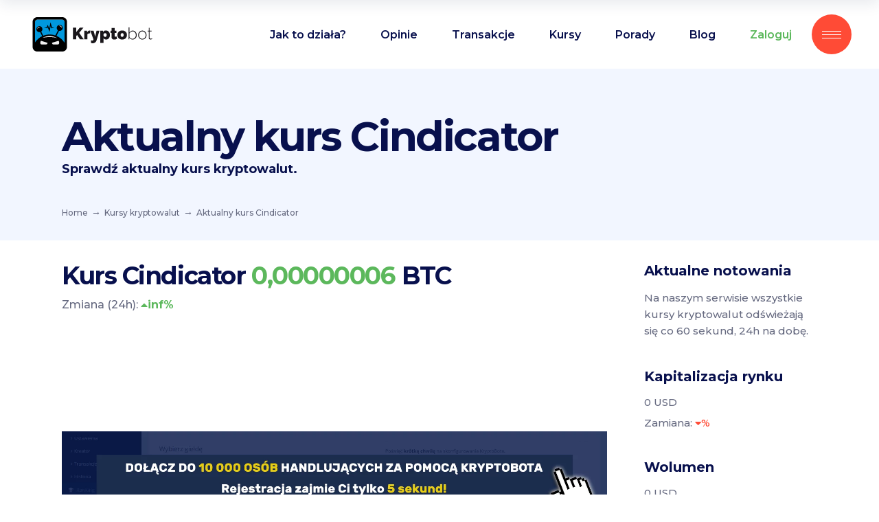

--- FILE ---
content_type: text/html; charset=utf-8
request_url: https://www.google.com/recaptcha/api2/anchor?ar=1&k=6LcNHYsaAAAAAO1_uRmrXbCAUQQih8ESH8p8HRM-&co=aHR0cHM6Ly9rcnlwdG9ib3QubmV0OjQ0Mw..&hl=en&v=N67nZn4AqZkNcbeMu4prBgzg&size=invisible&anchor-ms=20000&execute-ms=30000&cb=cxt6i4ehtoz5
body_size: 48695
content:
<!DOCTYPE HTML><html dir="ltr" lang="en"><head><meta http-equiv="Content-Type" content="text/html; charset=UTF-8">
<meta http-equiv="X-UA-Compatible" content="IE=edge">
<title>reCAPTCHA</title>
<style type="text/css">
/* cyrillic-ext */
@font-face {
  font-family: 'Roboto';
  font-style: normal;
  font-weight: 400;
  font-stretch: 100%;
  src: url(//fonts.gstatic.com/s/roboto/v48/KFO7CnqEu92Fr1ME7kSn66aGLdTylUAMa3GUBHMdazTgWw.woff2) format('woff2');
  unicode-range: U+0460-052F, U+1C80-1C8A, U+20B4, U+2DE0-2DFF, U+A640-A69F, U+FE2E-FE2F;
}
/* cyrillic */
@font-face {
  font-family: 'Roboto';
  font-style: normal;
  font-weight: 400;
  font-stretch: 100%;
  src: url(//fonts.gstatic.com/s/roboto/v48/KFO7CnqEu92Fr1ME7kSn66aGLdTylUAMa3iUBHMdazTgWw.woff2) format('woff2');
  unicode-range: U+0301, U+0400-045F, U+0490-0491, U+04B0-04B1, U+2116;
}
/* greek-ext */
@font-face {
  font-family: 'Roboto';
  font-style: normal;
  font-weight: 400;
  font-stretch: 100%;
  src: url(//fonts.gstatic.com/s/roboto/v48/KFO7CnqEu92Fr1ME7kSn66aGLdTylUAMa3CUBHMdazTgWw.woff2) format('woff2');
  unicode-range: U+1F00-1FFF;
}
/* greek */
@font-face {
  font-family: 'Roboto';
  font-style: normal;
  font-weight: 400;
  font-stretch: 100%;
  src: url(//fonts.gstatic.com/s/roboto/v48/KFO7CnqEu92Fr1ME7kSn66aGLdTylUAMa3-UBHMdazTgWw.woff2) format('woff2');
  unicode-range: U+0370-0377, U+037A-037F, U+0384-038A, U+038C, U+038E-03A1, U+03A3-03FF;
}
/* math */
@font-face {
  font-family: 'Roboto';
  font-style: normal;
  font-weight: 400;
  font-stretch: 100%;
  src: url(//fonts.gstatic.com/s/roboto/v48/KFO7CnqEu92Fr1ME7kSn66aGLdTylUAMawCUBHMdazTgWw.woff2) format('woff2');
  unicode-range: U+0302-0303, U+0305, U+0307-0308, U+0310, U+0312, U+0315, U+031A, U+0326-0327, U+032C, U+032F-0330, U+0332-0333, U+0338, U+033A, U+0346, U+034D, U+0391-03A1, U+03A3-03A9, U+03B1-03C9, U+03D1, U+03D5-03D6, U+03F0-03F1, U+03F4-03F5, U+2016-2017, U+2034-2038, U+203C, U+2040, U+2043, U+2047, U+2050, U+2057, U+205F, U+2070-2071, U+2074-208E, U+2090-209C, U+20D0-20DC, U+20E1, U+20E5-20EF, U+2100-2112, U+2114-2115, U+2117-2121, U+2123-214F, U+2190, U+2192, U+2194-21AE, U+21B0-21E5, U+21F1-21F2, U+21F4-2211, U+2213-2214, U+2216-22FF, U+2308-230B, U+2310, U+2319, U+231C-2321, U+2336-237A, U+237C, U+2395, U+239B-23B7, U+23D0, U+23DC-23E1, U+2474-2475, U+25AF, U+25B3, U+25B7, U+25BD, U+25C1, U+25CA, U+25CC, U+25FB, U+266D-266F, U+27C0-27FF, U+2900-2AFF, U+2B0E-2B11, U+2B30-2B4C, U+2BFE, U+3030, U+FF5B, U+FF5D, U+1D400-1D7FF, U+1EE00-1EEFF;
}
/* symbols */
@font-face {
  font-family: 'Roboto';
  font-style: normal;
  font-weight: 400;
  font-stretch: 100%;
  src: url(//fonts.gstatic.com/s/roboto/v48/KFO7CnqEu92Fr1ME7kSn66aGLdTylUAMaxKUBHMdazTgWw.woff2) format('woff2');
  unicode-range: U+0001-000C, U+000E-001F, U+007F-009F, U+20DD-20E0, U+20E2-20E4, U+2150-218F, U+2190, U+2192, U+2194-2199, U+21AF, U+21E6-21F0, U+21F3, U+2218-2219, U+2299, U+22C4-22C6, U+2300-243F, U+2440-244A, U+2460-24FF, U+25A0-27BF, U+2800-28FF, U+2921-2922, U+2981, U+29BF, U+29EB, U+2B00-2BFF, U+4DC0-4DFF, U+FFF9-FFFB, U+10140-1018E, U+10190-1019C, U+101A0, U+101D0-101FD, U+102E0-102FB, U+10E60-10E7E, U+1D2C0-1D2D3, U+1D2E0-1D37F, U+1F000-1F0FF, U+1F100-1F1AD, U+1F1E6-1F1FF, U+1F30D-1F30F, U+1F315, U+1F31C, U+1F31E, U+1F320-1F32C, U+1F336, U+1F378, U+1F37D, U+1F382, U+1F393-1F39F, U+1F3A7-1F3A8, U+1F3AC-1F3AF, U+1F3C2, U+1F3C4-1F3C6, U+1F3CA-1F3CE, U+1F3D4-1F3E0, U+1F3ED, U+1F3F1-1F3F3, U+1F3F5-1F3F7, U+1F408, U+1F415, U+1F41F, U+1F426, U+1F43F, U+1F441-1F442, U+1F444, U+1F446-1F449, U+1F44C-1F44E, U+1F453, U+1F46A, U+1F47D, U+1F4A3, U+1F4B0, U+1F4B3, U+1F4B9, U+1F4BB, U+1F4BF, U+1F4C8-1F4CB, U+1F4D6, U+1F4DA, U+1F4DF, U+1F4E3-1F4E6, U+1F4EA-1F4ED, U+1F4F7, U+1F4F9-1F4FB, U+1F4FD-1F4FE, U+1F503, U+1F507-1F50B, U+1F50D, U+1F512-1F513, U+1F53E-1F54A, U+1F54F-1F5FA, U+1F610, U+1F650-1F67F, U+1F687, U+1F68D, U+1F691, U+1F694, U+1F698, U+1F6AD, U+1F6B2, U+1F6B9-1F6BA, U+1F6BC, U+1F6C6-1F6CF, U+1F6D3-1F6D7, U+1F6E0-1F6EA, U+1F6F0-1F6F3, U+1F6F7-1F6FC, U+1F700-1F7FF, U+1F800-1F80B, U+1F810-1F847, U+1F850-1F859, U+1F860-1F887, U+1F890-1F8AD, U+1F8B0-1F8BB, U+1F8C0-1F8C1, U+1F900-1F90B, U+1F93B, U+1F946, U+1F984, U+1F996, U+1F9E9, U+1FA00-1FA6F, U+1FA70-1FA7C, U+1FA80-1FA89, U+1FA8F-1FAC6, U+1FACE-1FADC, U+1FADF-1FAE9, U+1FAF0-1FAF8, U+1FB00-1FBFF;
}
/* vietnamese */
@font-face {
  font-family: 'Roboto';
  font-style: normal;
  font-weight: 400;
  font-stretch: 100%;
  src: url(//fonts.gstatic.com/s/roboto/v48/KFO7CnqEu92Fr1ME7kSn66aGLdTylUAMa3OUBHMdazTgWw.woff2) format('woff2');
  unicode-range: U+0102-0103, U+0110-0111, U+0128-0129, U+0168-0169, U+01A0-01A1, U+01AF-01B0, U+0300-0301, U+0303-0304, U+0308-0309, U+0323, U+0329, U+1EA0-1EF9, U+20AB;
}
/* latin-ext */
@font-face {
  font-family: 'Roboto';
  font-style: normal;
  font-weight: 400;
  font-stretch: 100%;
  src: url(//fonts.gstatic.com/s/roboto/v48/KFO7CnqEu92Fr1ME7kSn66aGLdTylUAMa3KUBHMdazTgWw.woff2) format('woff2');
  unicode-range: U+0100-02BA, U+02BD-02C5, U+02C7-02CC, U+02CE-02D7, U+02DD-02FF, U+0304, U+0308, U+0329, U+1D00-1DBF, U+1E00-1E9F, U+1EF2-1EFF, U+2020, U+20A0-20AB, U+20AD-20C0, U+2113, U+2C60-2C7F, U+A720-A7FF;
}
/* latin */
@font-face {
  font-family: 'Roboto';
  font-style: normal;
  font-weight: 400;
  font-stretch: 100%;
  src: url(//fonts.gstatic.com/s/roboto/v48/KFO7CnqEu92Fr1ME7kSn66aGLdTylUAMa3yUBHMdazQ.woff2) format('woff2');
  unicode-range: U+0000-00FF, U+0131, U+0152-0153, U+02BB-02BC, U+02C6, U+02DA, U+02DC, U+0304, U+0308, U+0329, U+2000-206F, U+20AC, U+2122, U+2191, U+2193, U+2212, U+2215, U+FEFF, U+FFFD;
}
/* cyrillic-ext */
@font-face {
  font-family: 'Roboto';
  font-style: normal;
  font-weight: 500;
  font-stretch: 100%;
  src: url(//fonts.gstatic.com/s/roboto/v48/KFO7CnqEu92Fr1ME7kSn66aGLdTylUAMa3GUBHMdazTgWw.woff2) format('woff2');
  unicode-range: U+0460-052F, U+1C80-1C8A, U+20B4, U+2DE0-2DFF, U+A640-A69F, U+FE2E-FE2F;
}
/* cyrillic */
@font-face {
  font-family: 'Roboto';
  font-style: normal;
  font-weight: 500;
  font-stretch: 100%;
  src: url(//fonts.gstatic.com/s/roboto/v48/KFO7CnqEu92Fr1ME7kSn66aGLdTylUAMa3iUBHMdazTgWw.woff2) format('woff2');
  unicode-range: U+0301, U+0400-045F, U+0490-0491, U+04B0-04B1, U+2116;
}
/* greek-ext */
@font-face {
  font-family: 'Roboto';
  font-style: normal;
  font-weight: 500;
  font-stretch: 100%;
  src: url(//fonts.gstatic.com/s/roboto/v48/KFO7CnqEu92Fr1ME7kSn66aGLdTylUAMa3CUBHMdazTgWw.woff2) format('woff2');
  unicode-range: U+1F00-1FFF;
}
/* greek */
@font-face {
  font-family: 'Roboto';
  font-style: normal;
  font-weight: 500;
  font-stretch: 100%;
  src: url(//fonts.gstatic.com/s/roboto/v48/KFO7CnqEu92Fr1ME7kSn66aGLdTylUAMa3-UBHMdazTgWw.woff2) format('woff2');
  unicode-range: U+0370-0377, U+037A-037F, U+0384-038A, U+038C, U+038E-03A1, U+03A3-03FF;
}
/* math */
@font-face {
  font-family: 'Roboto';
  font-style: normal;
  font-weight: 500;
  font-stretch: 100%;
  src: url(//fonts.gstatic.com/s/roboto/v48/KFO7CnqEu92Fr1ME7kSn66aGLdTylUAMawCUBHMdazTgWw.woff2) format('woff2');
  unicode-range: U+0302-0303, U+0305, U+0307-0308, U+0310, U+0312, U+0315, U+031A, U+0326-0327, U+032C, U+032F-0330, U+0332-0333, U+0338, U+033A, U+0346, U+034D, U+0391-03A1, U+03A3-03A9, U+03B1-03C9, U+03D1, U+03D5-03D6, U+03F0-03F1, U+03F4-03F5, U+2016-2017, U+2034-2038, U+203C, U+2040, U+2043, U+2047, U+2050, U+2057, U+205F, U+2070-2071, U+2074-208E, U+2090-209C, U+20D0-20DC, U+20E1, U+20E5-20EF, U+2100-2112, U+2114-2115, U+2117-2121, U+2123-214F, U+2190, U+2192, U+2194-21AE, U+21B0-21E5, U+21F1-21F2, U+21F4-2211, U+2213-2214, U+2216-22FF, U+2308-230B, U+2310, U+2319, U+231C-2321, U+2336-237A, U+237C, U+2395, U+239B-23B7, U+23D0, U+23DC-23E1, U+2474-2475, U+25AF, U+25B3, U+25B7, U+25BD, U+25C1, U+25CA, U+25CC, U+25FB, U+266D-266F, U+27C0-27FF, U+2900-2AFF, U+2B0E-2B11, U+2B30-2B4C, U+2BFE, U+3030, U+FF5B, U+FF5D, U+1D400-1D7FF, U+1EE00-1EEFF;
}
/* symbols */
@font-face {
  font-family: 'Roboto';
  font-style: normal;
  font-weight: 500;
  font-stretch: 100%;
  src: url(//fonts.gstatic.com/s/roboto/v48/KFO7CnqEu92Fr1ME7kSn66aGLdTylUAMaxKUBHMdazTgWw.woff2) format('woff2');
  unicode-range: U+0001-000C, U+000E-001F, U+007F-009F, U+20DD-20E0, U+20E2-20E4, U+2150-218F, U+2190, U+2192, U+2194-2199, U+21AF, U+21E6-21F0, U+21F3, U+2218-2219, U+2299, U+22C4-22C6, U+2300-243F, U+2440-244A, U+2460-24FF, U+25A0-27BF, U+2800-28FF, U+2921-2922, U+2981, U+29BF, U+29EB, U+2B00-2BFF, U+4DC0-4DFF, U+FFF9-FFFB, U+10140-1018E, U+10190-1019C, U+101A0, U+101D0-101FD, U+102E0-102FB, U+10E60-10E7E, U+1D2C0-1D2D3, U+1D2E0-1D37F, U+1F000-1F0FF, U+1F100-1F1AD, U+1F1E6-1F1FF, U+1F30D-1F30F, U+1F315, U+1F31C, U+1F31E, U+1F320-1F32C, U+1F336, U+1F378, U+1F37D, U+1F382, U+1F393-1F39F, U+1F3A7-1F3A8, U+1F3AC-1F3AF, U+1F3C2, U+1F3C4-1F3C6, U+1F3CA-1F3CE, U+1F3D4-1F3E0, U+1F3ED, U+1F3F1-1F3F3, U+1F3F5-1F3F7, U+1F408, U+1F415, U+1F41F, U+1F426, U+1F43F, U+1F441-1F442, U+1F444, U+1F446-1F449, U+1F44C-1F44E, U+1F453, U+1F46A, U+1F47D, U+1F4A3, U+1F4B0, U+1F4B3, U+1F4B9, U+1F4BB, U+1F4BF, U+1F4C8-1F4CB, U+1F4D6, U+1F4DA, U+1F4DF, U+1F4E3-1F4E6, U+1F4EA-1F4ED, U+1F4F7, U+1F4F9-1F4FB, U+1F4FD-1F4FE, U+1F503, U+1F507-1F50B, U+1F50D, U+1F512-1F513, U+1F53E-1F54A, U+1F54F-1F5FA, U+1F610, U+1F650-1F67F, U+1F687, U+1F68D, U+1F691, U+1F694, U+1F698, U+1F6AD, U+1F6B2, U+1F6B9-1F6BA, U+1F6BC, U+1F6C6-1F6CF, U+1F6D3-1F6D7, U+1F6E0-1F6EA, U+1F6F0-1F6F3, U+1F6F7-1F6FC, U+1F700-1F7FF, U+1F800-1F80B, U+1F810-1F847, U+1F850-1F859, U+1F860-1F887, U+1F890-1F8AD, U+1F8B0-1F8BB, U+1F8C0-1F8C1, U+1F900-1F90B, U+1F93B, U+1F946, U+1F984, U+1F996, U+1F9E9, U+1FA00-1FA6F, U+1FA70-1FA7C, U+1FA80-1FA89, U+1FA8F-1FAC6, U+1FACE-1FADC, U+1FADF-1FAE9, U+1FAF0-1FAF8, U+1FB00-1FBFF;
}
/* vietnamese */
@font-face {
  font-family: 'Roboto';
  font-style: normal;
  font-weight: 500;
  font-stretch: 100%;
  src: url(//fonts.gstatic.com/s/roboto/v48/KFO7CnqEu92Fr1ME7kSn66aGLdTylUAMa3OUBHMdazTgWw.woff2) format('woff2');
  unicode-range: U+0102-0103, U+0110-0111, U+0128-0129, U+0168-0169, U+01A0-01A1, U+01AF-01B0, U+0300-0301, U+0303-0304, U+0308-0309, U+0323, U+0329, U+1EA0-1EF9, U+20AB;
}
/* latin-ext */
@font-face {
  font-family: 'Roboto';
  font-style: normal;
  font-weight: 500;
  font-stretch: 100%;
  src: url(//fonts.gstatic.com/s/roboto/v48/KFO7CnqEu92Fr1ME7kSn66aGLdTylUAMa3KUBHMdazTgWw.woff2) format('woff2');
  unicode-range: U+0100-02BA, U+02BD-02C5, U+02C7-02CC, U+02CE-02D7, U+02DD-02FF, U+0304, U+0308, U+0329, U+1D00-1DBF, U+1E00-1E9F, U+1EF2-1EFF, U+2020, U+20A0-20AB, U+20AD-20C0, U+2113, U+2C60-2C7F, U+A720-A7FF;
}
/* latin */
@font-face {
  font-family: 'Roboto';
  font-style: normal;
  font-weight: 500;
  font-stretch: 100%;
  src: url(//fonts.gstatic.com/s/roboto/v48/KFO7CnqEu92Fr1ME7kSn66aGLdTylUAMa3yUBHMdazQ.woff2) format('woff2');
  unicode-range: U+0000-00FF, U+0131, U+0152-0153, U+02BB-02BC, U+02C6, U+02DA, U+02DC, U+0304, U+0308, U+0329, U+2000-206F, U+20AC, U+2122, U+2191, U+2193, U+2212, U+2215, U+FEFF, U+FFFD;
}
/* cyrillic-ext */
@font-face {
  font-family: 'Roboto';
  font-style: normal;
  font-weight: 900;
  font-stretch: 100%;
  src: url(//fonts.gstatic.com/s/roboto/v48/KFO7CnqEu92Fr1ME7kSn66aGLdTylUAMa3GUBHMdazTgWw.woff2) format('woff2');
  unicode-range: U+0460-052F, U+1C80-1C8A, U+20B4, U+2DE0-2DFF, U+A640-A69F, U+FE2E-FE2F;
}
/* cyrillic */
@font-face {
  font-family: 'Roboto';
  font-style: normal;
  font-weight: 900;
  font-stretch: 100%;
  src: url(//fonts.gstatic.com/s/roboto/v48/KFO7CnqEu92Fr1ME7kSn66aGLdTylUAMa3iUBHMdazTgWw.woff2) format('woff2');
  unicode-range: U+0301, U+0400-045F, U+0490-0491, U+04B0-04B1, U+2116;
}
/* greek-ext */
@font-face {
  font-family: 'Roboto';
  font-style: normal;
  font-weight: 900;
  font-stretch: 100%;
  src: url(//fonts.gstatic.com/s/roboto/v48/KFO7CnqEu92Fr1ME7kSn66aGLdTylUAMa3CUBHMdazTgWw.woff2) format('woff2');
  unicode-range: U+1F00-1FFF;
}
/* greek */
@font-face {
  font-family: 'Roboto';
  font-style: normal;
  font-weight: 900;
  font-stretch: 100%;
  src: url(//fonts.gstatic.com/s/roboto/v48/KFO7CnqEu92Fr1ME7kSn66aGLdTylUAMa3-UBHMdazTgWw.woff2) format('woff2');
  unicode-range: U+0370-0377, U+037A-037F, U+0384-038A, U+038C, U+038E-03A1, U+03A3-03FF;
}
/* math */
@font-face {
  font-family: 'Roboto';
  font-style: normal;
  font-weight: 900;
  font-stretch: 100%;
  src: url(//fonts.gstatic.com/s/roboto/v48/KFO7CnqEu92Fr1ME7kSn66aGLdTylUAMawCUBHMdazTgWw.woff2) format('woff2');
  unicode-range: U+0302-0303, U+0305, U+0307-0308, U+0310, U+0312, U+0315, U+031A, U+0326-0327, U+032C, U+032F-0330, U+0332-0333, U+0338, U+033A, U+0346, U+034D, U+0391-03A1, U+03A3-03A9, U+03B1-03C9, U+03D1, U+03D5-03D6, U+03F0-03F1, U+03F4-03F5, U+2016-2017, U+2034-2038, U+203C, U+2040, U+2043, U+2047, U+2050, U+2057, U+205F, U+2070-2071, U+2074-208E, U+2090-209C, U+20D0-20DC, U+20E1, U+20E5-20EF, U+2100-2112, U+2114-2115, U+2117-2121, U+2123-214F, U+2190, U+2192, U+2194-21AE, U+21B0-21E5, U+21F1-21F2, U+21F4-2211, U+2213-2214, U+2216-22FF, U+2308-230B, U+2310, U+2319, U+231C-2321, U+2336-237A, U+237C, U+2395, U+239B-23B7, U+23D0, U+23DC-23E1, U+2474-2475, U+25AF, U+25B3, U+25B7, U+25BD, U+25C1, U+25CA, U+25CC, U+25FB, U+266D-266F, U+27C0-27FF, U+2900-2AFF, U+2B0E-2B11, U+2B30-2B4C, U+2BFE, U+3030, U+FF5B, U+FF5D, U+1D400-1D7FF, U+1EE00-1EEFF;
}
/* symbols */
@font-face {
  font-family: 'Roboto';
  font-style: normal;
  font-weight: 900;
  font-stretch: 100%;
  src: url(//fonts.gstatic.com/s/roboto/v48/KFO7CnqEu92Fr1ME7kSn66aGLdTylUAMaxKUBHMdazTgWw.woff2) format('woff2');
  unicode-range: U+0001-000C, U+000E-001F, U+007F-009F, U+20DD-20E0, U+20E2-20E4, U+2150-218F, U+2190, U+2192, U+2194-2199, U+21AF, U+21E6-21F0, U+21F3, U+2218-2219, U+2299, U+22C4-22C6, U+2300-243F, U+2440-244A, U+2460-24FF, U+25A0-27BF, U+2800-28FF, U+2921-2922, U+2981, U+29BF, U+29EB, U+2B00-2BFF, U+4DC0-4DFF, U+FFF9-FFFB, U+10140-1018E, U+10190-1019C, U+101A0, U+101D0-101FD, U+102E0-102FB, U+10E60-10E7E, U+1D2C0-1D2D3, U+1D2E0-1D37F, U+1F000-1F0FF, U+1F100-1F1AD, U+1F1E6-1F1FF, U+1F30D-1F30F, U+1F315, U+1F31C, U+1F31E, U+1F320-1F32C, U+1F336, U+1F378, U+1F37D, U+1F382, U+1F393-1F39F, U+1F3A7-1F3A8, U+1F3AC-1F3AF, U+1F3C2, U+1F3C4-1F3C6, U+1F3CA-1F3CE, U+1F3D4-1F3E0, U+1F3ED, U+1F3F1-1F3F3, U+1F3F5-1F3F7, U+1F408, U+1F415, U+1F41F, U+1F426, U+1F43F, U+1F441-1F442, U+1F444, U+1F446-1F449, U+1F44C-1F44E, U+1F453, U+1F46A, U+1F47D, U+1F4A3, U+1F4B0, U+1F4B3, U+1F4B9, U+1F4BB, U+1F4BF, U+1F4C8-1F4CB, U+1F4D6, U+1F4DA, U+1F4DF, U+1F4E3-1F4E6, U+1F4EA-1F4ED, U+1F4F7, U+1F4F9-1F4FB, U+1F4FD-1F4FE, U+1F503, U+1F507-1F50B, U+1F50D, U+1F512-1F513, U+1F53E-1F54A, U+1F54F-1F5FA, U+1F610, U+1F650-1F67F, U+1F687, U+1F68D, U+1F691, U+1F694, U+1F698, U+1F6AD, U+1F6B2, U+1F6B9-1F6BA, U+1F6BC, U+1F6C6-1F6CF, U+1F6D3-1F6D7, U+1F6E0-1F6EA, U+1F6F0-1F6F3, U+1F6F7-1F6FC, U+1F700-1F7FF, U+1F800-1F80B, U+1F810-1F847, U+1F850-1F859, U+1F860-1F887, U+1F890-1F8AD, U+1F8B0-1F8BB, U+1F8C0-1F8C1, U+1F900-1F90B, U+1F93B, U+1F946, U+1F984, U+1F996, U+1F9E9, U+1FA00-1FA6F, U+1FA70-1FA7C, U+1FA80-1FA89, U+1FA8F-1FAC6, U+1FACE-1FADC, U+1FADF-1FAE9, U+1FAF0-1FAF8, U+1FB00-1FBFF;
}
/* vietnamese */
@font-face {
  font-family: 'Roboto';
  font-style: normal;
  font-weight: 900;
  font-stretch: 100%;
  src: url(//fonts.gstatic.com/s/roboto/v48/KFO7CnqEu92Fr1ME7kSn66aGLdTylUAMa3OUBHMdazTgWw.woff2) format('woff2');
  unicode-range: U+0102-0103, U+0110-0111, U+0128-0129, U+0168-0169, U+01A0-01A1, U+01AF-01B0, U+0300-0301, U+0303-0304, U+0308-0309, U+0323, U+0329, U+1EA0-1EF9, U+20AB;
}
/* latin-ext */
@font-face {
  font-family: 'Roboto';
  font-style: normal;
  font-weight: 900;
  font-stretch: 100%;
  src: url(//fonts.gstatic.com/s/roboto/v48/KFO7CnqEu92Fr1ME7kSn66aGLdTylUAMa3KUBHMdazTgWw.woff2) format('woff2');
  unicode-range: U+0100-02BA, U+02BD-02C5, U+02C7-02CC, U+02CE-02D7, U+02DD-02FF, U+0304, U+0308, U+0329, U+1D00-1DBF, U+1E00-1E9F, U+1EF2-1EFF, U+2020, U+20A0-20AB, U+20AD-20C0, U+2113, U+2C60-2C7F, U+A720-A7FF;
}
/* latin */
@font-face {
  font-family: 'Roboto';
  font-style: normal;
  font-weight: 900;
  font-stretch: 100%;
  src: url(//fonts.gstatic.com/s/roboto/v48/KFO7CnqEu92Fr1ME7kSn66aGLdTylUAMa3yUBHMdazQ.woff2) format('woff2');
  unicode-range: U+0000-00FF, U+0131, U+0152-0153, U+02BB-02BC, U+02C6, U+02DA, U+02DC, U+0304, U+0308, U+0329, U+2000-206F, U+20AC, U+2122, U+2191, U+2193, U+2212, U+2215, U+FEFF, U+FFFD;
}

</style>
<link rel="stylesheet" type="text/css" href="https://www.gstatic.com/recaptcha/releases/N67nZn4AqZkNcbeMu4prBgzg/styles__ltr.css">
<script nonce="JRvcHaJMQq3dUYWh-uUUIw" type="text/javascript">window['__recaptcha_api'] = 'https://www.google.com/recaptcha/api2/';</script>
<script type="text/javascript" src="https://www.gstatic.com/recaptcha/releases/N67nZn4AqZkNcbeMu4prBgzg/recaptcha__en.js" nonce="JRvcHaJMQq3dUYWh-uUUIw">
      
    </script></head>
<body><div id="rc-anchor-alert" class="rc-anchor-alert"></div>
<input type="hidden" id="recaptcha-token" value="[base64]">
<script type="text/javascript" nonce="JRvcHaJMQq3dUYWh-uUUIw">
      recaptcha.anchor.Main.init("[\x22ainput\x22,[\x22bgdata\x22,\x22\x22,\[base64]/[base64]/[base64]/ZyhXLGgpOnEoW04sMjEsbF0sVywwKSxoKSxmYWxzZSxmYWxzZSl9Y2F0Y2goayl7RygzNTgsVyk/[base64]/[base64]/[base64]/[base64]/[base64]/[base64]/[base64]/bmV3IEJbT10oRFswXSk6dz09Mj9uZXcgQltPXShEWzBdLERbMV0pOnc9PTM/bmV3IEJbT10oRFswXSxEWzFdLERbMl0pOnc9PTQ/[base64]/[base64]/[base64]/[base64]/[base64]\\u003d\x22,\[base64]\\u003d\\u003d\x22,\x22w51fwqorwojChMKfBcOcM0pGHMKRwqNaOsOUw7XDl8Khw5tCJMO6w7dsIFByT8OuUH3CtsK9wqN7w4RUw6/Ds8O3DsK6REXDqcOSwow8OsOcWTpVIMKDWgMzLFdPR8KZdlzCpyrCmQlSMUDCo1kawqx3wr0Hw4rCv8KUwoXCv8KqQsKaLmHDklHDrBMQN8KEXMKoTTEew4/DpTJWcMKCw41pwrg4wpFNwos8w6fDicOifsKxXcOERXIXwpJcw5k5w5/Di2orFXXDqlFYBlJPw4xeLh0OwrJgTyHDisKdHTgQCUIXw4bChRJsfMK+w6U3w7DCqMO8KAh3w4HDszltw7UGCErClHVsKsOPw6xpw7rCvMO8VMO+HQbDjW1wwr/[base64]/Cv8OSw6Yxw6zCuMOIKi3DjDtcw7JIf8KFHXbDpS0oSUDDi8KkVXhAwqlIw4VjwqcowqF0TsKiCsOcw44WwqA6BcKXcsOFwrkmw5XDp1p8wqhNwp3Dv8Kqw6DCnix1w5DCqcOFGcKCw6vCmMOXw7Y0czctDMO2TMO/JikdwpQWAsOQwrHDvzckGQ3CvMKcwrB1EcKQYlPDksKEDEhEwqJrw4jDrGDClllzIgrCh8KZO8KawpUKUBRwIDo+b8Kbw6dLNsO5I8KZSx5+w67Dm8K7wqgYFEDCsA/Cr8KSHCFxesKaCRXCjkHCrWlTXyE5w5fCg8K5wpnCo0fDpMOlwq8SPcKxw57CvljClMKxf8KZw48UCMKDwr/DhmrDphLCs8Kiwq7CjxPDrMKuTcOew4PCl2EMGMKqwpVaVsOcUAxQXcK4w74RwqJKw5/[base64]/DgcOOXA/CmW7DlcO5w67ClkLCscK0wrhLwrVRwp0/wptAf8OgBFLCoMOISHB/K8K9w4V2WGUVw6kWwoDDl3JNUcObwoQ0w5ljHMOnd8KPwr/[base64]/Cl8KxLHTCi8KHwpcsw65ww4cRw65Mw5XDh2/CtcK8wpPDn8Kpw4jDtcOSw6t4wpHDrRXDhjQHwqXDnRnCtMKZLyl5eDHDolPDuXonPHdywobCgMKPwo/DnMK/AsO5CQEsw7ZXw7pOw5DDqsKJw6F8P8OFQW0lK8O/w6Qaw7EhOwUmw7oefcOLw7IuwpLCmsKqw4cbwojDkMOXZcOTBcKzYsK4w7/DosO6wpk/STwNb3xIQsK/w4jDpsKXwpnCkMODw6N2woE/D0AoXw3CuglXw54UNsONwoTCqwDCmcKpWR/CjMKMwqrClsKJesOaw6vDtsOfw7zCvEzCkVQ4wp7Cs8O3wro5wr4Xw7XCtcK0w5c0TMKDC8ORW8Kiw6HDt3wiZnMdw4/CjCwuwrrCmMKHw4RuEMOnw5RJw4fCvcOrwrpywplqExpAdcKCw4t3w7hjSmTCicObFhg+w5cZCknCjcOiw5JUZMKswr3Dj0hjwp13w4rCi3PDvkZvw4/[base64]/DkcOZw6thw7I8wrnCqsKywrPCgMOnPUjDg8K4wqBowp91woVRwqEGYcK/VsOAw6c/w7Q2OSjCq2fCn8KBRsOSfDk+wpouZsK5VAnCjCItbcODH8KHfsKjRcOOw6LDmsOLw43CjsKMH8O/WMOiw7bCg18Xwp3DmxrDicK7YVrCqmwpDsKiVMO+woHCjzssTcKKE8O3wrFjYMO8XjY9fQnCrT4lwrPDj8KEw6xbwqoRHlpJOxPCs2bDg8KRw4ANWWxwwpbDqz/[base64]/CvsOWwrPCj8Odwrkbw7MqABJkJTZ/SwBNw4xowqzCgMK6wqrDog/DssKYw7rDn3Enw5oxw5F8w73DvhzDrcKyw6XChMOWw6rCnDkbTsO5T8Kxw4QKXMK9w6HCiMO+Z8OyF8K4wprCkCQXw59MwqLDgcKjEsO/[base64]/Cv8OrNcOHw4kwwrHDnljCl8KNwrJwwpfDosO5JkdgMMOpMMORwpkiwqIzwoEgc2nDlBnCksOmAwDCvcOceUoMw5UxcsK7w4wFw5JpWEULw4rDuz7DohvDm8OkEsOFOT/Dsg9OYsKhw4nDkMOVwozCiGtoOF7Dgm/[base64]/woQtHsKXDcO3wq/DkXHCi8OHCi3CisOEwoU6wpwkBxRUV23Cm21BwrzCtsKRcXYHwrLCtCLDmwkVI8KrXlp2bCBENcKwJmhkI8OTA8OTXEnDvMOQZyHDkcKwwpJzVkXCp8KHwrHDpFbCrU3CoG5aw4PCuMO3JMOiUcO/WhzDgMOCeMOSwoPChR7CozUZwrTCvMKtwpjCqzLCllrDgcO0C8OBAnJ4asOMw7XDmMODwp0Vw47DicOEVMO/w7ZgwroQUBvDq8KgwosPb30wwq9QN0XCrQ7ColrCvz13wqcIFMKBw77Djz5yw7xzEWDCsjzDhsKYQFRhw5QlcsKDwrstcsKnw4YyM3PCs1nDuUR9wq/DlMKbw4U+wp1RbQDDrsO/w5/[base64]/[base64]/Dol4Jwr1rw4fCmlp4V8KXw5PCv8OtEMKywoNDHxIsEcOfw4zCvwjDpm3CgcOOOhB8woogwrBRW8KKUyHCjsOaw5DCnjDCuEJjw6TDkFrDgwnCnxltwq7DsMOkwr4ww7cMOcK5DWLCqcKuH8Osw5fDh0cGwqfDisOBFDkwccODH2w/YMOCVWvDtsK1w7XDjmIKFywZw6LCpsO9w44qwp3CmFbDqwZyw6nDpC90wqoSSD8DVmnCtcKXw6rCqcKPw5wwJS/CrXhxwpl0LsK9bsK/[base64]/[base64]/[base64]/DtEtXX8OuCsK2wqDDvsKXQMKuMcO7DVVSwpbCmsKOwpHDmcKrLwDDjsO+w5JuDcKUw6PCucOzw4ILNjHCo8OJKQIgfzPDsMO5w67CicKpGGAWU8ObM8OGwp1Zw54sWF3CsMOrwqdYw4rCnl7DinrDlcKpYcKsbTMTH8O5woh7w6/DriDDqMK2W8OjVkrDqcK+c8Kkwog9XTIDNUpxdsOef3vCg8OGa8Ovw7vDu8OrEMOpwqZlwpDChsOZw4olwosoM8OsDxV4w69KY8Onw7NGwo0QwrjDscKvwpfCnD7Cv8KjVsKrbHlkKVl9XsO/TMOjw5J8w43DocKQwqbCmsKKw5HCqEhZQSYKGytNTwN5woTChMKECsKfcD/CvzrDi8OZwrfCoRPDhsKxwoNVMwHDohd0w5JWIsOkwrhawot4blXDvsOQUcKswqBmPhcHw6PDtcOSC1XDgcKnw6PDkkfCuMKfCHkPwrxGw5o5ScOuwq1XZE/CgFxQw5gPWcOQI3PDuRfCsDTCqXplHsK8GMKMdMONBsOidsOTw6cUPVNYFCbCucOeOyzDmMKww6/Dv1fCrcOjw7liagPDs2LCkQlwwqkGQ8KPB8OawoV/[base64]/Dm3RQwrbClGtkw64bIWpnWHNywr3CncKFOi0Iw43ClHFuwo8Yw5rCpMOfeiDDu8K0wp/Cq0jDmxp9w6vCn8KHBsKhwrvClsOIw75bwp0BE8KZUcKgPsOKwpzDgMK2w77DmmrDuzHDssKoEMK5w77CoMK8UMOjw70YQDnCuiTDhW5Rw67CkzlHwrnDqMOjAcOUdsOtN33DjXLCoMOVFcOWwpdIw5XCr8Kwwo/DqwwFN8OMCgHCoHTCln3Cl2vDv3d9wpQeF8KRworDgsO2wopKfVfClXhqE2DDr8OOfMOFeBsEw7sURMO4W8KJwpHCtsORMRbDgsKPwq7DqAxLwrHCp8OmPMKdXsOePBXCpMOvR8OdcwYtw7YSwp3CucOQD8OmBMOvwq/CoAnChXxAw5bDkx7Dkw1YwonCqigow6VyfFUCwrwvw4ZUHm3DsDvClsKpw6TCkV/[base64]/[base64]/CtFsRZMOQTFvDgwQ1NU1bGcKswrHCo8K6w4Z/LEDCpcKpVwx8w7IaTlXDgHXCqMOLQcKnHcOKZ8K6w5HCuxrDsE3CncKgw6QXw7RrZ8KNwozCt1zCn1jCoX3DnWPDsm7CpnzDkgUFfALCuj9aNklFE8KVOQXChMKGw6TDh8K6wrEXw4Eiw7PCsFfDmVooYsKnKUgBXjDDk8OkVRzDoMO1woLDozZfIlrClMK/[base64]/[base64]/[base64]/YMO5Rgc4wpQWwrzCqsKlH8K5T8O/[base64]/DvxvCpmNDw7Viw695wpBnw7jDqCjDhMKOwpbCpsKORz8kw7PCgg/[base64]/[base64]/CqcOmD8OwwqIzR8Osw6/Cp8OKaC3Dj2vCn2R/[base64]/[base64]/w4NLdcObYCgQwrxZw4nCvcKswobClsKWfMOXwpvCqU9Hw7fCp0/CvcKYXcKaK8OJwrdDVcKcFMKHwq4eYsOwwqPDr8K4Wxl9w4h5HsOtwrFHw5ViwpbDmUPCmXTCocOMwrnCmMOUw4nCnWbDjMOKw5XDqsOoNMKnUTdfPWpKaVPCkWQ2w7zCjH3CosOBeQEVfsKCUBfCpSDCl2HCtcOQNsKaUxvDrMKxbi/CgcOBecOWa0DCi1fDpBvDnRRlc8KZwo56w73CnsK8w4bCgQrDsU1qIQVTL3VrdsKjAzhAw5PCssK3DjgHLsKpNXBGwoPCscOKwoFhwpfDqEbDqX/DhsKnH3DDkk8nCG5lJ1YBw6YKw5zCt0rCp8OxwpTCrVIKw7/Cp3EHw5bCuDYjZCDChmbDs8KJw7kiwoTCmsK6w7fDrMK3w7F8BQQqO8KTFWc1w4nCnMO5JsKVBcOcBcKGw5DCmyw9AcO8dsKywoEiw5vDgRbDlxPDp8KGwpzDmV1SMMOQIlR1fl/DlsOEwpEww7vCrMK2LmvCoyodGcOUwqVGw6wsw7V9wqvDocOFXA7DqMO7wq/Clm/[base64]/DqUXDhCXDgVYrC8KCYBY5w53Dp8Kiw6lawrMCHMOydwvDlRjCicKSw5plaF3DssOkw68kaMOYw5TDisKWccKWw5fCpT5qw4jDrWdVGsOYwq/[base64]/CusOyw5nCi3sCwq7DnsOiwonDrBJ7wq0Pw5x2b8OhPMOzwoDDnGEWw6cZwqvDgxEHwr7DjcKiWybDj8O8AcO/WAEMPA/CiwplwqPCocO9ecOKwqrCqsOBEA4gw7tewpswXsO+H8KIPzMKCcO0fF0Uw7QjDcOcw4LCv04wdcKPQsOnL8KbwrY8wrs4wofDpMOdw5jDogEUQWfCn8Onw4Amw5cFNAPDkDbDgcOZVwbDiMK/wrfCjMK2w6zDhU8XGk8iw5d/wpzDt8KnwpUnPcOswqrDmipbwoLCn1vDjTbDm8O9woopwowKO3JTwqh1A8K0wpwoaWDCrhfDuFd7w44ewqhkEWnDqh7DucKVwqhmI8ODwqrCu8O6eT0pw4JsTEIgw4o6fsKQw6JSw4R/[base64]/DlsOow7dUZDIwH3bDh8Oow77DnShhw5dCw6oUOhrCisOIw7fCicKQw6VrNMKHwqLDgnDCpMK1FR5Qw4fDgERaRMO/w7dOw7Q4XMOYfQtkHhZ/w6VywqDCnwYKw7LCncK0JlrDq8Kvw7PDhcOawrnCn8K7w5FswoB8wqPDpmoBwobDvVM7w57Dt8KnwrA8w5/CpyYPwozDiG/CpsKCwqELw6g6AMOFOix5wofDpBDCoyrCq1/Dug/[base64]/wqbDr8KZaFMXLMKFw5dZA8KrfkbCusO7wqZqS8Ohw6vCuk/CgCs0wpUQwolIKMKNesKFZlfDg2M/fMK+wrTCjMKvw4PDlsOZw6nDo3DDsX7CusKcw6jCh8KBw7PCjDDDncKwPcK6RSHDv8OPwqvDtcOnw7HCsMOYwrYCM8Kxwq5lZ1cxw64Bw7IGF8KOwpDDsk3Du8K7w5HDlcO2CUBuwqs3wr3DtsKHwrwuC8KQH1/Cq8OXwoTCrsOlwojCjX7DhA7CjMO2w7TDhsO3w5UawodIEcO7wrk1w5RKeMO6wqcMcMKWw54DRMKhwrRGw4BJw43CtCbDvg3DrHfCvMOJD8K2w7MSwqzCqsOyJcO4JAdUE8KzZk1uN8OmZcONasKibsOswoXDiTLChMKAw7LCrhTDih1qXGTCgAYUw5dOwrUbwqHCgF/DiUzDvsOKCMOywrETwqvDrMKYw7XDmUh8WMKJZsKpw4rCgsOcBkJxL1XDkmgswqnCp0Vww7nDuhbChFkMw4Q5Dh/CpcOww4Vzw7XDqmM6L8OBDsOUFsKkQF5DP8OvLcOcw5ZxBTbDqTbDiMK2TVQaIAVEw50GN8K8wqVTw6LCuTRMw6jDn3DCvsOow6DCvBvDkk/Cl0RwwpvDrQERR8OQO0/[base64]/CqcKkwoxIXGnDl8OhFB5SCmRvwr7DqEMpw7XCg8KfEMOrBmozw6g0F8Kjw5XDi8Oqwq3CjcK3WnxZXTFlB3wcwrTDmFRFYsO8woIewqFDJMKWDcK/PMOUw5zDuMKcdMKowr/DocOzw7gyw61mw4g4ZMKBWxdBwpLDj8OOwovCv8OIwprDvHLDv3bDncOOw6JVwrLCicKBZMK3woN3f8O2w5bCnC0WLsKjwpQsw5onwrfDlsKvwodOCcKiXMKWw53DjS/CsjHCiHJyG3gSI3fDh8KiEsO3LVxiDE/DhCt3Lxk/w6hgTW7DmSw2DkLCrQtpw44twoIhO8KVasOQwoDCvsOvYcK7wrA2EHlAfsKNwonCrcOJwqZ5w6EZw77DlsKpbcOEwpIjYcKGwqoQw5DCo8Ofw5EfJ8KbLsKiXMOlw5x/w79ow4how4fCiS0ewrfCosKHw6hiKcKScyLCqMKWcyfCp3LDqMOJwr3DhCopw5vCv8OaQ8OxeMKFwrUiWV52w7bDmMOVwqUZcxXDvcKNworDhm0yw7DDi8OYV07DucO4NCvCj8O7HxTCk1UzwpbCsgTDh0tww4dCfcK/CXwkwrnCiMKRwpPDr8Kuw5TCs1BTP8Kfw5rCjsKTKGhbw5bDtWt0w4bDlhd3w5rDmMOpN27DmWLCmsK3CX9dw7DCsMOFw5glwrbCnMO0wq4twqjCusKzdQ5WYRpYK8Klw7XDoXoyw6ctElXDs8Kva8O9DMOJZjh1wr/DuR9Zwq7CqQjDq8Omw58cTsOBw7NTS8K5ZcKRw64Fw6rCkcKQRjnCqsKBw5XDvcOZwrXDu8KqZz8Hw5AiVlPDksKpwqTCgMOHw5nCisOOwqXCsAHDp0xtwpzDosKSMCtAVgvCkg1bw4nDhcORwrTDtGvCjsKyw450w5fCh8Kjw4EVY8OHwofDuTvDni/[base64]/[base64]/d1bCrMOdw4HDu8KrIg3DuyUiwq5XM8KdwqTCjxwbwrgofsO9LEoGWyo7w5XDhR8dBcOyNcKGNmBjSFpOJ8Omw5/Cg8K4UcKDKTVbN3/CoRIrcizDsMKWwo/CpRvDsX7DtMOSwrnCpTzCmQ/CocOVE8KZPcKCwqXCkMOlPMKLd8Oew4PCuCrCgUHChG83w5XDjcOxIRVowonDjgIsw7o4w6lPwqRzDWlrwqoPw4tyUz5rdErDg0rDisOodzVNwpQDZC/ChG80eMO0H8OOw5rChyrDusKUwonCm8OxUsOGXB/CugY8w7jDpFDCpMORw4Ucw5bDsMKDJFnDgRAfw5HDnB43IwjDvMO9wq8kw6nDnx1MCMKJw710wp/[base64]/CkkPCpjsqODrCsHQYGRrCpUbDmzJABjDCmMO+w4PDgkjCmHsmPcOUw6U9I8O6woEDw53CvsOiay1Rwr7DsFrChS/ClzbCuzpwEsOcN8OPwqw7w4fDmwtlwqrCqMKXw7jCmwPCmyZDFhXCgcObw5gEMkJPC8Kqw6fDqh7DhTpHPynDjMKGw7rCqMKBWcO0w4PClSkLw7xHenEDAXrDqMOGRcKDwqRww7DClBXDuXbDqQJ4YMKcYVUjcHhRf8KCb8OWw47CvC/CosKnwpNYwpTDt3LDm8OWWMOUGMOzKHNKQWcYwqMWYmPCisKIUWsrw43DlHtnZMOYcUHDpDnDhksBAsODMSrDnMOiwr7CvmYTwqvDpwJwbcOHDHUbcmTCpsKywohCVyLDssOVw6/Cg8K1w7lWwrjDg8ODwpfDtlPDh8Kzw4jDqwzCmcKdw6nDtcO+HGfDocOoJ8ODwo8zZcOqA8OBIsOQPl5Xwrw8VsORSm/DnjbDnn3CjsOxWR3CngHCmsOKwpbDj2TCgsOsw6gpN296wrZcw60jwqTCnsK3VcK/NMK/[base64]/DvMKBAsOLMMK/wrgRL8KVw6/DncKmEDhzw5fCtCtULiAlw4LDgsOSOMOvXy/Cpm19wqpKMG7Cj8Ocw5EUSARdV8OKwoQeJcOXNMKcw4Jzw7xWOCHCjHoFwprDtMKGbFMDw7cGwokWasK7w5vCslHDlMOmW8K1wp7CpDdoMzHDocODwpjCgkfDt0c5w79LFnPCpsO9wp4wY8KqMcK1KkRLw4DDiHZOwr9eUl/Dq8OuOHJEwpVfw6vCucO5w6xOwrjCoMOlFcKqw7wSMltqHWYJMcOZFcORwqgmwo8aw5dGScOLQhUxOhkJwobDhwjCo8K9LQ88CXwZw7LCgQdjdE5DAl/DiljCpAYAX2EuwobDhmPCoxVmdzkZC2chHcOjwooBIlHCl8KTw7IvwpAUS8OkOsKnFDprP8OhwqpxwpBUw4bCqMOdXMOBGXzDm8KqGsK8wrHCpQNXw4fDqEfCpjHCn8Opw6vDtMO9wqw5w6EDLg8Dwq8qeQdvwp3DlcO8CcK/wo/ClcKRw4cvGsK4DzhCw4IUH8KGwqEQw4RdYcKUw4Rcw6Arwq/[base64]/Cv8KEwojDvllYw5PDk8OKfxxfBMKvF2fCphHCo3vCgMKycsOsw4LDm8OGDl7CtMK4wqp/H8OIwpDDi17CrMO3PUzDijTCignDkjLDtMOmw61Aw6PChzTCn1EEwrUDw7t2AMKvQ8Otw5hZwqd2wozCsVLDkmEJw67DtiTClQ7DozUDwpbDgMK5w71BSg3DpiDCqcOjw4czw7nDlMK/wqrCuWzCj8OEwqLDrMOFw740CgfCp1fDjAJCMm/Dp2oIw7gQw6/CoFLCuUTCscKwwq3DpQg0wpPCmcKew4U6WMOdw6tPF2zDuUAGb8KRw7cXw5HCgcOhwrjDisOVPTTDr8OgwqHCtD/DpsKkJMKnw7zCicOEwrPCjxZfHcKSYG5Sw4VEwohawqcSw5B4w5vDsEEUC8OWwqBcw7lab0cowpbDgD/CvcKnwpTCmwHCisO4wr7CrcKLVmJcZW9KGRYYLMOSw4LChcKtw5lCF3chNMKPwp4ZSlLDgVdEalnDuj5IAFY0wqfDusKRFBVUw7tmw5dTwobDk2PDgcOIOV7DucOGw5ZiwqAbwp4+w6XCn1FNHMODOsKGw6J/wohnGcOUEjJxI2XCjR/Dq8ORw6bDonNAw5jCl3zDmMKRG0XClcOfIcO5w45HMkXCoFoAQ0zDucKoa8OIwpgCwpBNHQR7w5bCjsOAL8Krwr93wqXCh8K7VMOudiNywqwmdsOTwq7CnCPCmsOidcOOfHrDuyZVK8OQw4MDw7PDgMKYBHofLWh5w6Fhw6osC8Osw6wTwpLClm1ywq/Cq3xFwqXCgQl/acOtw7/Dm8K2w4PDgyFMW1XChsOcVmV8VMKCDgTCv3TCuMOcVHvCkC4APlHDuj7Cp8Omwr3DnMKeLWjCiXscwo/DuQYXwq/CsMO7wqttwr/DlgN9dTDDoMOSw4d7ScOBwobChHTDisODGDTCskwrwoHCisKmwq8jwpwyCcKzM3FfYMKEwpsfR8O0F8OfwqjCn8K0w4LDvEEVGsKLQMOjWDfCgDtJw4MMw5McHsOwwrvCmT3CqWxvQMKcTcKFwoQmEk4xKD8mccKWwp7Cgg3DkcK2wp7CgihYPnY/GjRtwqQcw6fDvnduwqjDnhjCs3jDnsOJHsOfOcKNwrkbUiLDnsKcBFjDh8OuwqvDkgzDjwUXwrHCuxQGwp7DkgXDl8OIw6lVwpHDjsO9w75KwoAuwrpUw6c8BMK6EMOoFmTDl8KDHn0mfsKlw7gMw6zDgGTCtwVPw6/Cu8Kowp1HGsKrB3/[base64]/DhEnDqXzDncKGfSJZLcKcwqnDggzDpkDCs8OIwpLChMOEwo4Uw552BVHDqV/[base64]/CkiZgwofDrBRGT8KtfmIOw7Bww7gJw4Z5wpNVbsOjCMO1V8OEQcOKMcOSw4XCp1bClnrCo8KrwqDDpcKgX2TDlBAgwovCrMOLwrTClcKnKiMswq4JwqjDhxoVBMONw6TClRZRwrhSw7ASZcOGwr/[base64]/CuVRbPTTChxVcYw1Lw7hOYirCnMK1dG/CqGFrwo0yMBBSwpDDmcOqw6LDi8Ozw5hpw5TCowFCwpXDicO/w6PCiMO8ZyRxIcODTQvCnsKVRMOJPjbCmCwpw6bCv8OQw7PDksKLw5JVf8OhJgfDiMOYw40MwrbDnT3DtcOxQ8OsB8OhfcKOG2dmw4pCFcOocHTDkMO7IxnDtGrCmCg5AcKDw69Twrx7wrl6w684wpdcw5R/BHIuw51ww5RlGFXDiMK1UMKQZ8KeYsKSYMOuPm3DkjJhw5lWflTCh8OrCyZWT8KvXDnCosO/[base64]/[base64]/CrMKOw4glU8KaGsOGwrIBw5/ClcOUw4N1a8ObUMKQGjbCjMK4w7JKw7BVaUN1Y8OiwrsYw7R2woEFL8OywqQ4wrgYAsO3DcK0w6oCwp3DtW7Cp8OEwo7Dj8KoPU4PcMO9cj/CksK0wqBnwqbCi8OsHcKewoHCrMOGwponSsK/w60hSRjDpjQGWcKuw4fDuMOLw6M2XF/[base64]/CuMO2wqLCosOUchojGQPDvcKQJcONZB7DoCIPFkrDtBxKw67DqiTCkMOIwpl6wrU0eEpHfMKnw5wFUEZZw7XCt20jw77DqcKKRwVww7khw7HDgsKLAMKmwrLCiWohwpjCg8O/V3/DkcOqw47CgWkjNUcpw5h7PcOPXCXCi3vDjMO7E8KsO8OOwp7ClSfCk8OwR8KIwrPDu8OFO8OZwoUww63DjyUCesKvwokQOCzCpk/Dt8KuwpLCv8OTw4Zhwp/[base64]/IMKnwqrCkhkBWcOZw6bDinnCqDNyw6UHwq5NLsKnTHI1w5/Dq8OVNl1Tw6tCw5/DrTZKw4DCvxcoQQHCqW0FZsK3w7nDo2x4BMO2c1VgNsOpLEEuw5jCjsKiHCvCmMOewofCg1NUwrDDvcKwwrArw57CpMO/FcOOTShawoLDqH3DnkdpworCjSc/wrHDucOAKlIYC8K3BFFzKm/DtMKmIsKPw6jDr8KmcmkQw5g+WsKOVcKLOcOBHcOQNsOIwqbDhcOVDHfDkiMdw4HCu8KKYMKJw4xcwpnDo8O1BjVyasOnwoPCqMORaSQwFMOdwpxlwobDn1/CqMOdwpVze8KIbsO+MsK5wpTCkMO1QU93wpIpw58BwobChnnCncKYTMO8w6TDlXgWwq5twptqwpNbwrfDiHfDiU/[base64]/[base64]/Ck8KsPMO5ORfCqsOswrnDq8K1wrszQcKYwpXDvC7Dt8Kfw6rDsMOXacOBwp/Cg8OGHcKawrTDuMKiS8OEwqpOEMKqwpfChMOPesOBVMOyBzbDsCUQw5Qtw4zCp8KAOcKhw4LDn21pwpzClMKmwpR2RjvCssOVc8KuwrvCpmrCkxo+wpg3woMDw59nOhvCj0g6wrPCh8K0RMKlMH/[base64]/[base64]/DrHvCicOEw5IPNVzCnzPCmkZbwrpgw51ew4JOaERwwrkKNcOIwopfwoFaJHXClMOpw6DDg8OzwoIdOwLDhBo5PsOxYsOVw6MJw7DCgMO0NsOSw6PCsSXDpDnCshXCo0DDksOXEyfDgglaYHvCmcOxwr/DvsK1woLCgMO2wqzDpTNDTjNXw5fDmS1MElwQFGE1UMO0wp/CiVsowpnDhS9HwqFcR8KtPsKowo7Cp8OSBQ/[base64]/CosOjbMK1GcOUwppqKsKVOsODw4UhciXCsErDkcKnw5XDj3QfNcKLw6odUVtNQHkJw4/CqVzCoHhzOHjCuQHCscKQwpvChsO7w4DCjjtjwq/DsQTDisOXw57DomBIw7VHcsORw6LCiksIwrXDqsKYw7xQwoTDhljDq1PDrDTCoMOpwrnDiBzDksKiLsOYZA/DjsOgHsOrDlwLNMKCVMKWw7bDtMKwKMKKwoPDtsO4VMOww4Qmw5fDu8ODw7xuFGHCl8Ojw5hfXcOZQHbDq8OZAwjCswYSecOoOH/[base64]/DsS9EF8OUU8KdFMKXw7rDi8OdHcK/CsKLw6DCoD/DkHPCpzPCnMK4wqTCtcKZH0PCtHNsacKDwoXCqmh/cl0nbWNLPMOYwqhtcxgVOBNHwoQUwo8+wpNLTMOxw6MJU8OAw5AawozDpcOlGXY/[base64]/Dkmk2woXDmlBPw4V6wo3Cm2LClAtmDEDDiMOyXCTDpXccw4/[base64]/[base64]/DgXkqw6/Ck8Ktw7Z5CFzCq0wBNsK1w4PDqjrCkHjCnMK3RsKswrIGO8KoIVEPw6x4BsOgJwFEwpLDnW8sUFxDw73Dhn8lwqQZw6YbZn4PVMKtw5lrw5pLdcO9woU9NsOOX8K7Mh/Cs8O5Yx0Rw5fCh8OmIxkMHW/[base64]/[base64]/DGExwoIeFWvDksKvwoEHT8OvwoEkwqPDpcKnw5wrw5/CsSPDj8OXwpEjwojDusK0wo1kwp0xUMK3GcK+SRt/w6HDl8Obw5bDlU/Dkjonwr/DlkceacOpW0xow6IvwqwKNk3DmzRRw4oBwpXCssK/[base64]/[base64]/w67DvcOlCsKFwrjCtsK+EVjCj2fCiTDCtXTDtyRww54dGsOObcKMw7ENT8KfwqLCv8Kew54vLW/[base64]/[base64]/Ck8O9w5/DsQlfdMOJw6Rgw5ZSwq46wpfCvyYQTxXDgxXDrsOHWcOPwoB2wo3CucKuwpLDkcObEXxuTy/DiEUBw43DpTAECsO7BMKKw4rDmMOjwrLDuMKewrsuTcOuwrjDoMKNXMK9w6A7dcK8w4bCjsONUsKwAwHCikHDscODw5VmWEczdcK2w5TCoMK/[base64]/[base64]/DnsO5SgXCoMOYwphKw5Yvw6vCh8Kjw6MTKMOLwr8zXjLCm8KYw7Irwo8NYsOPw5VxD8KhwrnCoEDDlD3Cs8Oaw5Z8enkswrhZUcKnYngCwoVNLcKswpXCu0NPM8Kma8K2f8K4DMOYbTfDgAbClsK2YsK/[base64]/RzxUcn3CjGZhwoPDlcKSTMKGHsOqdDrCv8K3w4PDs8K4wrBgwr1FIwDDpSHDjQx/wozDpnonJ0/DvF5nWSwxw5XCjsKQw69uw5jCkMOQCsOCMsKjPMOMFWJQwqLDtSvCnx3DkBXCqUzChcKOJMOAelw8D2F/M8OGw69pw5Mgf8KKwrbDqkINHR0qw7LCjzkfZBnChQIDw7bCjUgMIcKCScKKw4LDpkxhw5gXw6HCt8O3wpnDvDFKwoldwr48w4XDlxl0w6w3P38Iwqw6PsOZw4bDkAQKw6o9O8O/w5HChsOrw5HClmd9VmcKFx7CjsK9YGfDiDRMRMORP8Oswporw6TDtMOyKUt/XMK2fcOMGMOsw4cLwrfDjMOlPsKsAsO+w4p3XTptwoUfwrhpJSYKG0nCs8KBa2jDtsOiwozCrzTDgMK+woHDqCZNdyopw4zDgMK1EmJHwqVFMyp8Bx7DsgMiwpDCt8ORMVk0SVtSw7nCuxDDmwXClcKcwo7Coxx6woZdw5A2csOIw5LDk25swokpG39Zw5wucsOEBR/DqSgSw505w6LCsXpkZhN/wpgoOMOQOVQCMsKxecKAIHFqwr/[base64]/CicO3w6DDiGfDjkHDrzHCkn9sAn59WcKUwoPDshxkf8Oew5Nawq7DrcOBw5kdw6NOI8KPQcKOIgHCl8K0w6EnAcObw5ZLwozCoBfDvsKqMhfCtgsRbRDDvsOjY8Kuw5wOw7/Dk8OAw5fClcO3OMOfwoMLwq3CumbCg8OywqHDrsOLwqJ3wqp+d1NKw6oYd8O7S8Omw7pjwo3CucOuw5lmGgvCj8KJw4PDtVnCpMKXRsOpwqjDlMOaw4jDscKlw5bDsTc9D0c7RcOTSjHDuAzCnEQGclM/esOww7DDvMKAXcKJw5gwJcKbNcK/wpwtwpADSMKOw58SwqbCjUN8eS1HwrfDqH/DkcKSF07DtcKwwps/wrjCuSHDvEM5w5wEWcKNw6UYw44gFF/[base64]/DjiLDmMKCOAdnw6xCw7gSAjHCpcOIdEvDlyYIwoV+w5EXUMOtdSEVw4LCmcK8KcKHw5hCw5VXKzYHXDPDrFgzOcOrZi3DrsOHf8KEVFYNDcO7DcOBw7fDuzLDgsOJw6Yqw45cD0VFw4jCiyo2G8Oowr0/woTCucKZDEMAw4bDrW9wwr/DoThvL2nCl3bDv8OsFVpSw6vDnsO/[base64]/[base64]/w73DuS/DuMKPw7krUsOcOBPCqiNUw73DpMOYAzh3P8KhO8OOejPDvMKpCXZkw646I8KEWcKpOk9MOcO+w67Cklh0wr40wqTCj1nCpBvClA4ba2vCrcOpwoHCssKZSm/[base64]/DiMOHGcO+w5TDosKdwrXClBZsCsKtw4UDw7R0YcKVw5jCpcOVbCDClcKUWQnCs8OwBDzCi8OjwonCsEnCpz7ChMOqw55PwrrCjsKpMlnDoWnCqkLDjMKqw77CiBLCsTAUw5ZnO8KhYcKhw5bDuwDCu0PDnT/DhQlcDVgRwp1FwovClyU7RMKtCcOyw40JVy4VwpYxKmXCgQ3DiMOPw7jDocKjwrZOwq1Yw5ZdUsOkwrAPwoDDmMKZw5Ajw5XCtcKVdsOnacO/IsOcMHMPwq4awr9XIMOYwokCUhnChsKZNcKSeybCjcO9w5bDqijCq8Oyw5Y5wpB+wrIWw5nCsQU3OsOjV3tyDMKUwqZpWzoFwp/CmT/DmCdrw7DDgBTDqHzCnxBQw7Q0w7/DpTxadVPDkEHDgsKHw71iwqA2EcKLwpfDkSbDk8KOwqRdwo3CkMOtwrXCk3nCrcK0w78ZTcObbyjCncOsw4dmM2Rzw4QcYMO/wpjDunvDqMORw4XCphfCv8OxYHzCsmXDvjnDqElSOcOKO8KLS8OXD8KBw4Y3VcKUfBJQw590YMKYw7DClD86M1kvT1M0w6/DlMKTw6RtfsOLY0wkbxYjd8KZMwhHJBAeVzR2w5c7ZcOowrQ1w6PCvsKOwpIjbn1TIMOUwptLw7vDicK1H8OkZsOrw4jCq8KcOXUMwpvDpMKuG8K+QcKcwp/CoMOyw5plQV8uUMORBh5aEwcIw6XCm8Oofkt1\x22],null,[\x22conf\x22,null,\x226LcNHYsaAAAAAO1_uRmrXbCAUQQih8ESH8p8HRM-\x22,0,null,null,null,1,[21,125,63,73,95,87,41,43,42,83,102,105,109,121],[7059694,169],0,null,null,null,null,0,null,0,null,700,1,null,0,\[base64]/76lBhnEnQkZnOKMAhnM8xEZ\x22,0,0,null,null,1,null,0,0,null,null,null,0],\x22https://kryptobot.net:443\x22,null,[3,1,1],null,null,null,1,3600,[\x22https://www.google.com/intl/en/policies/privacy/\x22,\x22https://www.google.com/intl/en/policies/terms/\x22],\x22uRL7vHZaEEiq9zr+MAS657mprvHTvAPfUaqGl77ZNTk\\u003d\x22,1,0,null,1,1769667854594,0,0,[42,240],null,[180],\x22RC-GltxEi53JJzrIQ\x22,null,null,null,null,null,\x220dAFcWeA7F4mAnLqwJ0GMA_xtmMGAOxq8JUaN5GnN3KFrRgkLjI7Zj-B19vaW4aAPLCYNaQpPBKmYETNTjQU26eBooeNFoSibWRQ\x22,1769750654481]");
    </script></body></html>